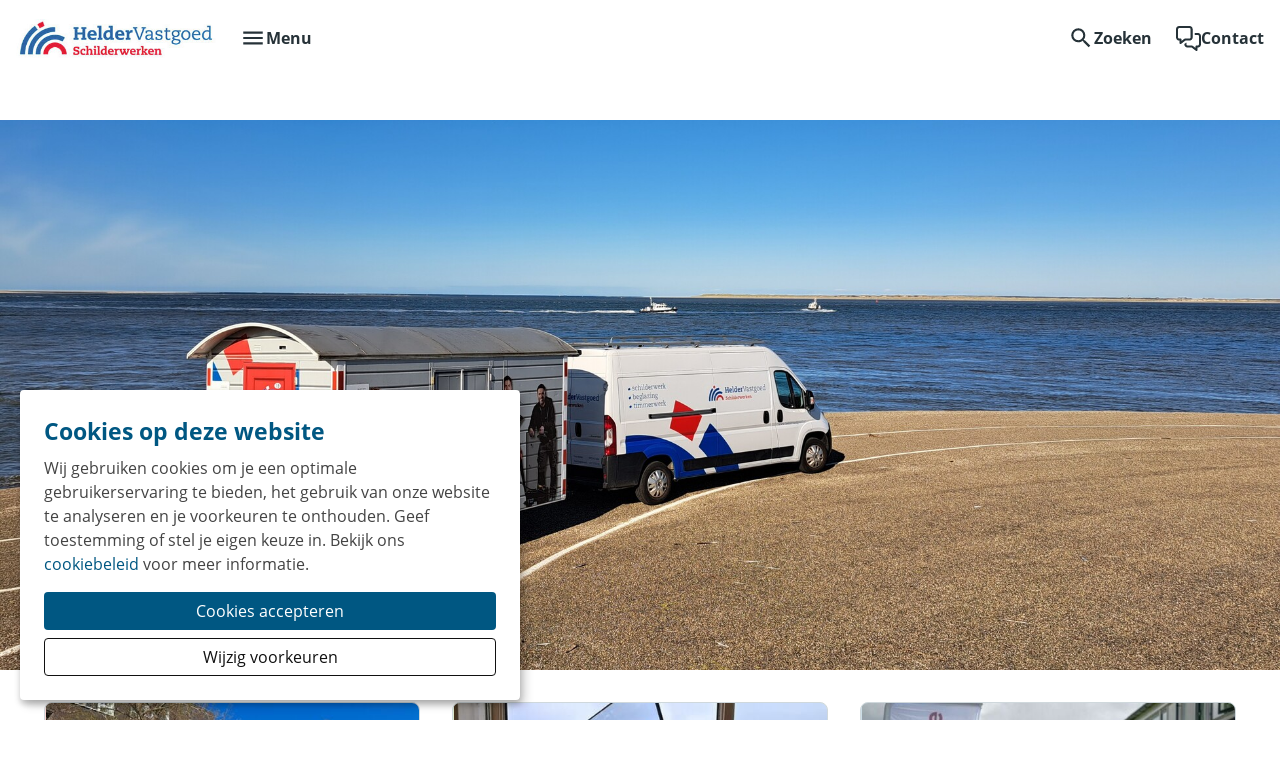

--- FILE ---
content_type: text/html; charset=utf-8
request_url: https://www.heldervastgoedschilderwerken.nl/
body_size: 10054
content:
<!DOCTYPE html>
<html lang="nl" dir="ltr">
<head>

<meta charset="utf-8">
<!-- 
	Ontwikkeld door Zig Websoftware
	bel voor meer informatie: 035-5241040 of ga naar https://www.zig.nl
	===

	This website is powered by TYPO3 - inspiring people to share!
	TYPO3 is a free open source Content Management Framework initially created by Kasper Skaarhoj and licensed under GNU/GPL.
	TYPO3 is copyright 1998-2026 of Kasper Skaarhoj. Extensions are copyright of their respective owners.
	Information and contribution at https://typo3.org/
-->



<title>Heldervastgoed-Schilderwerk - Woningstichting Den Helder</title>
<meta name="generator" content="TYPO3 CMS" />
<meta name="viewport" content="width=device-width, initial-scale=1.0" />
<meta name="twitter:card" content="summary" />
<meta name="theme-color" content="#FFFFFF" />
<meta name="msapplication-tilecolor" content="#FFFFFF" />

<link href="https://zds-cdn.zig365.nl/@zig-design-system-style/16.27.20/zds/style/style.css" rel="stylesheet" >
<link href="https://zds-cdn.zig365.nl/@zig-design-system-style/16.27.20/zds/style/themes/heldervastgoedschilderwerken/fonts.css" rel="stylesheet" >
<link href="https://zds-cdn.zig365.nl/@zig-design-system-style/16.27.20/zds/style/themes/heldervastgoedschilderwerken/tokens.css" rel="stylesheet" >
<link rel="stylesheet" href="/typo3temp/assets/compressed/c5da614ee3c2fce1b1e4a31f0caa92bd-82b4d91dc8ba5ca374db742c24e86a23.css?1769099478" media="all">
<link rel="stylesheet" href="/typo3temp/assets/compressed/merged-c8f43785a7a95230b2082d378da2470d-cbd722e8c95acaf3c219737c67c7012e.css?1769099478" media="all">
<link href="/_assets/ad8927e84ac4d76265df086510629ea1/Vite/styles.css?1768967161" rel="stylesheet" >
<link href="/_assets/ad8927e84ac4d76265df086510629ea1/Vite/Notifications-DvthCITx.css?1768967161" rel="stylesheet" >
<link href="/_assets/ad8927e84ac4d76265df086510629ea1/Vite/UnitFormatService-CbeVc1nf.css?1768967161" rel="stylesheet" >
<link href="/_assets/ad8927e84ac4d76265df086510629ea1/Vite/Search-BWLUo2nJ.css?1768967161" rel="stylesheet" >
<link href="/_assets/ad8927e84ac4d76265df086510629ea1/Vite/SmartAppBanner-Coq0UPC3.css?1768967161" rel="stylesheet" >


<script src="/_assets/93d1f5e96a2bd8334934aa391fa2812d/JavaScript/jQuery/jquery-3.6.4.min.js?1768967107"></script>
<script src="/_assets/f8b2b094201d06dae8db70ae8e88754c/jquery-focuspoint-2015-08-31/js/jquery.focuspoint.min.js?1672251947"></script>
<script src="/_assets/93d1f5e96a2bd8334934aa391fa2812d/JavaScript/AngularManagement/angular.min.js?1768967107"></script>
<script src="/_assets/93d1f5e96a2bd8334934aa391fa2812d/JavaScript/AngularManagement/angular-delayed-bootstrap.js?1768967107"></script>
<script crossorigin="anonymous" src="https://cdn.jsdelivr.net/npm/react@18/umd/react.production.min.js"></script>
<script crossorigin="anonymous" src="https://cdn.jsdelivr.net/npm/react-dom@18/umd/react-dom.production.min.js"></script>
<script type="module" src="https://zds-cdn.zig365.nl/@zig-design-system-ui-components/16.27.20/zds/ui-components/ui-components/ui-components.esm.js"></script>
<script type="module" src="https://zds-cdn.zig365.nl/@zig-design-system-react/16.27.20/lazy/index.js"></script>


<script>
            function googleTranslateElementInit() {
                let elementId;
                if (window.innerWidth < 840) {
                    elementId = 'google_translate_element_mobile';
                } else {
                    elementId = 'google_translate_element_desktop';
                }
                new google.translate.TranslateElement({pageLanguage: 'nl', excludedLanguages: ''}, elementId);
            }
        </script><script>window.MARATHON_APP_ID = '/azure-prd/bu-kcp/wsdh/ksp/schilderwerken/productie';</script><script>window.languageBase = '/';</script>
<link rel="canonical" href="https://www.heldervastgoedschilderwerken.nl/"/>

<link rel="apple-touch-icon" sizes="180x180" href="https://storage-customers.zig365.nl/wsdh-ksp-schilderwerken-web-hupo-portal-p-pub/fileadmin/favicons/apple-touch-icon.png"><link rel="manifest" href="https://storage-customers.zig365.nl/wsdh-ksp-schilderwerken-web-hupo-portal-p-pub/fileadmin/favicons/site.webmanifest"><link rel="icon" type="image/png" sizes="32x32" href="https://storage-customers.zig365.nl/wsdh-ksp-schilderwerken-web-hupo-portal-p-pub/fileadmin/favicons/favicon-32x32.png"><link rel="icon" type="image/png" sizes="16x16" href="https://storage-customers.zig365.nl/wsdh-ksp-schilderwerken-web-hupo-portal-p-pub/fileadmin/favicons/favicon-16x16.png"><link rel="mask-icon" href="https://storage-customers.zig365.nl/wsdh-ksp-schilderwerken-web-hupo-portal-p-pub/fileadmin/favicons/safari-pinned-tab.svg" color="#FFFFFF"><link sizes="48x48" rel="shortcut icon" href="https://storage-customers.zig365.nl/wsdh-ksp-schilderwerken-web-hupo-portal-p-pub/fileadmin/favicons/favicon.ico">
<!-- This site is optimized with the Yoast SEO for TYPO3 plugin - https://yoast.com/typo3-extensions-seo/ -->
<script type="application/ld+json">[{"@context":"https:\/\/www.schema.org","@type":"WebSite","url":"\/","name":"Heldervastgoed-Schilderwerk"},{"@context":"https:\/\/www.schema.org","@type":"BreadcrumbList","itemListElement":[{"@type":"ListItem","position":1,"item":{"@id":"\/","name":"Heldervastgoed-Schilderwerk"}}]}]</script>
<script type="translations">{"tx_zigsitepackage.search.placeholder":{"key":"zig_sitepackage\/Resources\/Private\/Language\/locallang.xlf:tx_zigsitepackage.search.placeholder","value":"Hallo, waar bent u naar op zoek?"},"tx_zigsitepackage.search.showMore":{"key":"zig_sitepackage\/Resources\/Private\/Language\/locallang.xlf:tx_zigsitepackage.search.showMore","value":"Bekijk meer"},"tx_zigsitepackage.search.showLess":{"key":"zig_sitepackage\/Resources\/Private\/Language\/locallang.xlf:tx_zigsitepackage.search.showLess","value":"Bekijk minder"},"tx_zigsitepackage.search.news":{"key":"zig_sitepackage\/Resources\/Private\/Language\/locallang.xlf:tx_zigsitepackage.search.news","value":"Nieuws"},"tx_zigsitepackage.search.arrangeImmediately":{"key":"zig_sitepackage\/Resources\/Private\/Language\/locallang.xlf:tx_zigsitepackage.search.arrangeImmediately","value":"Direct regelen"},"tx_zigsitepackage.search.projects":{"key":"zig_sitepackage\/Resources\/Private\/Language\/locallang.xlf:tx_zigsitepackage.search.projects","value":"Projecten"},"tx_zigsitepackage.search.units":{"key":"zig_sitepackage\/Resources\/Private\/Language\/locallang.xlf:tx_zigsitepackage.search.units","value":"Actueel aanbod"},"tx_zigsitepackage.search.complexes":{"key":"zig_sitepackage\/Resources\/Private\/Language\/locallang.xlf:tx_zigsitepackage.search.complexes","value":"Complexen"},"tx_zigsitepackage.search.faq":{"key":"zig_sitepackage\/Resources\/Private\/Language\/locallang.xlf:tx_zigsitepackage.search.faq","value":"Vraag en antwoord"},"tx_zigsitepackage.search.downloads":{"key":"zig_sitepackage\/Resources\/Private\/Language\/locallang.xlf:tx_zigsitepackage.search.downloads","value":"Documenten"},"tx_zigsitepackage.search.other":{"key":"zig_sitepackage\/Resources\/Private\/Language\/locallang.xlf:tx_zigsitepackage.search.other","value":"Overige resultaten"},"tx_zigsitepackage.search.noResult.title":{"key":"zig_sitepackage\/Resources\/Private\/Language\/locallang.xlf:tx_zigsitepackage.search.noResult.title","value":"Geen resultaten gevonden"},"tx_zigsitepackage.search.noResult.searchTips":{"key":"zig_sitepackage\/Resources\/Private\/Language\/locallang.xlf:tx_zigsitepackage.search.noResult.searchTips","value":"Zoektips"},"tx_zigsitepackage.search.noResult.firstTip":{"key":"zig_sitepackage\/Resources\/Private\/Language\/locallang.xlf:tx_zigsitepackage.search.noResult.firstTip","value":"Zorg ervoor dat alle woorden juist gespeld zijn."},"tx_zigsitepackage.search.noResult.secondTip":{"key":"zig_sitepackage\/Resources\/Private\/Language\/locallang.xlf:tx_zigsitepackage.search.noResult.secondTip","value":"Maak de zoekopdracht algemener."},"tx_zigsitepackage.search.noResult.thirdTip":{"key":"zig_sitepackage\/Resources\/Private\/Language\/locallang.xlf:tx_zigsitepackage.search.noResult.thirdTip","value":"Probeer een andere zoekopdracht."},"tx_zigsitepackage.search.noResult.contact":{"key":"zig_sitepackage\/Resources\/Private\/Language\/locallang.xlf:tx_zigsitepackage.search.noResult.contact","value":"Geen resultaat? Neem dan contact met ons op."},"tx_zigsitepackage.search.readMore":{"key":"zig_sitepackage\/Resources\/Private\/Language\/locallang.xlf:tx_zigsitepackage.search.readMore","value":"Lees verder"},"tx_zigsitepackage.smartAppBanner.view":{"key":"zig_sitepackage\/Resources\/Private\/Language\/locallang.xlf:tx_zigsitepackage.smartAppBanner.view","value":"Bekijk"},"tx_zigsitepackage.smartAppBanner.store.ios":{"key":"zig_sitepackage\/Resources\/Private\/Language\/locallang.xlf:tx_zigsitepackage.smartAppBanner.store.ios","value":"In de App Store"},"tx_zigsitepackage.smartAppBanner.store.android":{"key":"zig_sitepackage\/Resources\/Private\/Language\/locallang.xlf:tx_zigsitepackage.smartAppBanner.store.android","value":"In Google Play"},"tx_zigsitepackage.smartAppBanner.price":{"key":"zig_sitepackage\/Resources\/Private\/Language\/locallang.xlf:tx_zigsitepackage.smartAppBanner.price","value":"Gratis"},"unknownError":{"key":"zig_sitepackage\/Resources\/Private\/Language\/locallang.xlf:unknownError","value":"Er is een onverwachte fout opgetreden"},"alert.warning.title":{"key":"zig_sitepackage\/Resources\/Private\/Language\/locallang.xlf:alert.warning.title","value":"Let op!"}}</script>
</head>
<body class="zds-body pagets__homepage"> 


















    <!-- Google tag (gtag.js) -->
    <script async="" src="https://www.googletagmanager.com/gtag/js?id=G-BYWT2M65CF" data-type="text/javascript" data-name="analytical-cookies-" type="text/plain"></script>
    <script data-type="text/javascript" data-name="analytical-cookies-" type="text/plain">
        window.dataLayer = window.dataLayer || [];
        function gtag(){dataLayer.push(arguments);}
        gtag('js', new Date());
        gtag('config', 'G-BYWT2M65CF');
    </script>












        
    


<zds-config locale="nl"></zds-config>
<script>
    const config = document.querySelector('zds-config');
    customElements.whenDefined('zds-config').then(() => {
        config.setTranslationOverrides({
            validation: {
                patternMismatch: 'Dit veld bevat ongeldige tekens',
                rangeOverflow: 'De opgegeven waarde is te hoog',
                rangeUnderflow: 'De opgegeven waarde is te laag',
                stepMismatch: 'De opgegeven waarde valt niet binnen de mogelijke stappen',
                tooLong: 'De opgegeven waarde is te lang',
                tooShort: 'De opgegeven waarde is te kort',
                typeMismatch: 'De opgegeven waarde is incorrect',
                valueMissing: 'Dit veld is verplicht'
            },
            zdsUpload: {
                selectAFile: 'Selecteer een bestand',
                dropAFileHere: 'Sleep een bestand naar dit vak',
                or: 'of',
                filesSelected: 'bestanden geselecteerd',
                fileSelected: 'bestand geselecteerd'
            }
        });
    });
</script>


    <main>
        

<header>
    


    
    
    <div data-react-component="Notifications" data-page={&quot;fullWidth&quot;:0}></div>

    

<nav id="main-menu" prevent-search-popout>
    

    <zds-navigation
        id="main-navigation"
        skip-to-content-id="main-content"
        skip-to-content-text="Direct naar hoofdinhoud"
        
    >
        


    
        
            
                
                <zds-link slot="super-navigation" link="">Werken bij HVSW</zds-link>
            
        

        

        
            <div slot="super-navigation">
                <zds-link position="start" id="high-contrast">Hoog contrast<zds-icon library="fa-solid" name="circle-half-stroke" size="4" slot="icon" /></zds-link>
                <zds-popout target="#high-contrast" trigger="click" position="start" strategy="fixed" style="--zds-popout-inset: 1rem;">
                    <div class="zds-flex-col zds-gap-3">
                        <zds-switch class="high-contrast">
                            Hoog contrast
                        </zds-switch>

                        
                    </div>
                </zds-popout>
            </div>
        

        

        
            <div slot="super-navigation">
                <div class="zds-flex-row zds-gap-3">
                    <img src="/_assets/ad8927e84ac4d76265df086510629ea1/Images/Google_Translate_logo.svg" width="16" height="16" alt="" />
                    <div id="google_translate_element_desktop"></div>
                </div>
            </div>
        
    



        <zds-navigation-logo class="zds-flex-1 md:zds-flex-none" width="200" src="https://storage-customers.zig365.nl/wsdh-ksp-schilderwerken-web-hupo-portal-p-pub/fileadmin/logo/logo-header-schilderwerken.png" link="/" alt="Helder Vastgoed Schilderwerk" slot="logo"  mobile-width="" overlap-behaviour="full"  position="default"></zds-navigation-logo>

        
            


        
        
    


    
            <zds-navigation-link
                slot="link"
                class="zds-hidden xl:zds-block "
                link="/projecten-in-beeld"
            >
                Projecten
            </zds-navigation-link>
        

    
            <zds-navigation-link
                slot="link"
                class="zds-hidden xl:zds-block "
                link="/specialismen"
            >
                Specialismen
            </zds-navigation-link>
        

    
            <zds-navigation-link
                slot="link"
                class="zds-hidden xl:zds-block "
                link="/duurzaamheid"
            >
                Duurzaamheid
            </zds-navigation-link>
        

    
            <zds-navigation-link
                slot="link"
                class="zds-hidden xl:zds-block "
                link="/rgs-1"
            >
                RGS
            </zds-navigation-link>
        

    
            <zds-navigation-body aria-hidden="true" slot="link" class="zds-hidden xl:zds-block " identifier="body_4">
                <zds-navigation-link
                    slot="navigation-link"
                >
                    Werken bij HVSW
                    <zds-icon name="expand_more" size="5" slot="icon-end"></zds-icon>
                </zds-navigation-link>

                
                
                <div class="zds-row">
                    
                        <div class="zds-col-12 sm:zds-col-6 lg:zds-col-4 zds-margin-bottom-6">
                            <zds-navigation-panel-link >
                            
                                <zds-icon slot="icon" sizing-type="square" library="fa-solid" name="books"></zds-icon>
                            
                            Werken bij HVS, HVO en HVA
                            </zds-navigation-panel-link>
                            
                                
                                    <zds-navigation-panel-link link="/organisatie/het-ambacht-leren/vacatures" level="2">Vacatures bij Helder Vastgoed</zds-navigation-panel-link>
                                
                                    <zds-navigation-panel-link link="/organisatie/het-ambacht-leren/word-glaszetter-bij-hvsw" level="2">Word glaszetter bij HVSW</zds-navigation-panel-link>
                                
                                    <zds-navigation-panel-link link="/organisatie/het-ambacht-leren/leerwerktraject" level="2">Leerwerktraject</zds-navigation-panel-link>
                                
                                    <zds-navigation-panel-link link="/organisatie/het-ambacht-leren/espeq" level="2">Espeq</zds-navigation-panel-link>
                                
                            
                        </div>
                    
                </div>
            </zds-navigation-body>
        

    
            <zds-navigation-body aria-hidden="true" slot="link" class="zds-hidden xl:zds-block zds-margin-right-auto" identifier="body_5">
                <zds-navigation-link
                    slot="navigation-link"
                >
                    Over ons
                    <zds-icon name="expand_more" size="5" slot="icon-end"></zds-icon>
                </zds-navigation-link>

                
                
                <div class="zds-row">
                    
                        <div class="zds-col-12 sm:zds-col-6 lg:zds-col-4 zds-margin-bottom-6">
                            <zds-navigation-panel-link >
                            
                                <zds-icon slot="icon" sizing-type="square" library="fa-solid" name="user-helmet-safety"></zds-icon>
                            
                            Diensten
                            </zds-navigation-panel-link>
                            
                                
                                    <zds-navigation-panel-link link="/organisatie/diensten/even-voorstellen" level="2">Even voorstellen</zds-navigation-panel-link>
                                
                                    <zds-navigation-panel-link link="/organisatie/diensten/onze-diensten" level="2">Onze diensten</zds-navigation-panel-link>
                                
                                    <zds-navigation-panel-link link="/organisatie/diensten/investeren-in-kwaliteit" level="2">Investeren in kwaliteit</zds-navigation-panel-link>
                                
                                    <zds-navigation-panel-link link="/organisatie/diensten/belastingdienst-kvk-g-rekening-alg-voorwaarden" level="2">Belastingdienst, KvK, G-rekening, alg. voorwaarden</zds-navigation-panel-link>
                                
                            
                        </div>
                    
                        <div class="zds-col-12 sm:zds-col-6 lg:zds-col-4 zds-margin-bottom-6">
                            <zds-navigation-panel-link >
                            
                                <zds-icon slot="icon" sizing-type="square" library="fa-solid" name="newspaper"></zds-icon>
                            
                            Actueel
                            </zds-navigation-panel-link>
                            
                                
                                    <zds-navigation-panel-link link="/organisatie/actueel/nieuws" level="2">Nieuws</zds-navigation-panel-link>
                                
                            
                        </div>
                    
                        <div class="zds-col-12 sm:zds-col-6 lg:zds-col-4 zds-margin-bottom-6">
                            <zds-navigation-panel-link >
                            
                                <zds-icon slot="icon" sizing-type="square" library="fa-solid" name="download"></zds-icon>
                            
                            Publicaties
                            </zds-navigation-panel-link>
                            
                                
                                    <zds-navigation-panel-link link="/organisatie/publicaties/downloads" level="2">Downloads</zds-navigation-panel-link>
                                
                            
                        </div>
                    
                        <div class="zds-col-12 sm:zds-col-6 lg:zds-col-4 zds-margin-bottom-6">
                            <zds-navigation-panel-link >
                            
                                <zds-icon slot="icon" sizing-type="square" library="fa-solid" name="phone-flip"></zds-icon>
                            
                            Contact
                            </zds-navigation-panel-link>
                            
                                
                                    <zds-navigation-panel-link link="/organisatie/contact/contactgegevens" level="2">Contactgegevens</zds-navigation-panel-link>
                                
                                    <zds-navigation-panel-link link="/organisatie/contact/contactpersonen" level="2">Contactpersonen</zds-navigation-panel-link>
                                
                            
                        </div>
                    
                </div>
            </zds-navigation-body>
        




        
        // Always render the hamburger menu for phone users
        
<zds-navigation-body aria-hidden="true" slot="link" class="zds-flex-none md:zds-flex-1 xl:zds-hidden" identifier="main-body">
    <zds-navigation-link slot="navigation-link">
        <zds-icon name="menu" slot="icon-start"></zds-icon>
        <span class="zds-hidden md:zds-block">Menu</span>
    </zds-navigation-link>

    

    
            <zds-navigation-body-link
                data-zds-navigation-body-animate
                link="/projecten-in-beeld"
            >
                
                Projecten
            </zds-navigation-body-link>
        

    
            <zds-navigation-body-link
                data-zds-navigation-body-animate
                link="/specialismen"
            >
                
                Specialismen
            </zds-navigation-body-link>
        

    
            <zds-navigation-body-link
                data-zds-navigation-body-animate
                link="/duurzaamheid"
            >
                
                Duurzaamheid
            </zds-navigation-body-link>
        

    
            <zds-navigation-body-link
                data-zds-navigation-body-animate
                link="/rgs-1"
            >
                
                RGS
            </zds-navigation-body-link>
        

    
            <zds-navigation-panel header="Werken bij HVSW" identifier="1000008">
                <zds-navigation-body-link
                    data-zds-navigation-body-animate
                    
                    slot="body-link"
                >
                    
                    Werken bij HVSW
                </zds-navigation-body-link>

                
                
                <div class="zds-row">
                    
                        <div class="zds-col-12 sm:zds-col-6 lg:zds-col-4 zds-margin-bottom-6">
                            <zds-navigation-panel-link data-zds-navigation-panel-animate >
                            
                                <zds-icon slot="icon" size="inherit" sizing-type="square" library="fa-solid" name="books"></zds-icon>
                            
                            Werken bij HVS, HVO en HVA
                            </zds-navigation-panel-link>
                            
                                
                                    <zds-navigation-panel-link data-zds-navigation-panel-animate link="/organisatie/het-ambacht-leren/vacatures" level="2">Vacatures bij Helder Vastgoed</zds-navigation-panel-link>
                                
                                    <zds-navigation-panel-link data-zds-navigation-panel-animate link="/organisatie/het-ambacht-leren/word-glaszetter-bij-hvsw" level="2">Word glaszetter bij HVSW</zds-navigation-panel-link>
                                
                                    <zds-navigation-panel-link data-zds-navigation-panel-animate link="/organisatie/het-ambacht-leren/leerwerktraject" level="2">Leerwerktraject</zds-navigation-panel-link>
                                
                                    <zds-navigation-panel-link data-zds-navigation-panel-animate link="/organisatie/het-ambacht-leren/espeq" level="2">Espeq</zds-navigation-panel-link>
                                
                            
                        </div>
                    
                </div>
            </zds-navigation-panel>
        

    
            <zds-navigation-panel header="Over ons" identifier="1555">
                <zds-navigation-body-link
                    data-zds-navigation-body-animate
                    
                    slot="body-link"
                >
                    
                    Over ons
                </zds-navigation-body-link>

                
                
                <div class="zds-row">
                    
                        <div class="zds-col-12 sm:zds-col-6 lg:zds-col-4 zds-margin-bottom-6">
                            <zds-navigation-panel-link data-zds-navigation-panel-animate >
                            
                                <zds-icon slot="icon" size="inherit" sizing-type="square" library="fa-solid" name="user-helmet-safety"></zds-icon>
                            
                            Diensten
                            </zds-navigation-panel-link>
                            
                                
                                    <zds-navigation-panel-link data-zds-navigation-panel-animate link="/organisatie/diensten/even-voorstellen" level="2">Even voorstellen</zds-navigation-panel-link>
                                
                                    <zds-navigation-panel-link data-zds-navigation-panel-animate link="/organisatie/diensten/onze-diensten" level="2">Onze diensten</zds-navigation-panel-link>
                                
                                    <zds-navigation-panel-link data-zds-navigation-panel-animate link="/organisatie/diensten/investeren-in-kwaliteit" level="2">Investeren in kwaliteit</zds-navigation-panel-link>
                                
                                    <zds-navigation-panel-link data-zds-navigation-panel-animate link="/organisatie/diensten/belastingdienst-kvk-g-rekening-alg-voorwaarden" level="2">Belastingdienst, KvK, G-rekening, alg. voorwaarden</zds-navigation-panel-link>
                                
                            
                        </div>
                    
                        <div class="zds-col-12 sm:zds-col-6 lg:zds-col-4 zds-margin-bottom-6">
                            <zds-navigation-panel-link data-zds-navigation-panel-animate >
                            
                                <zds-icon slot="icon" size="inherit" sizing-type="square" library="fa-solid" name="newspaper"></zds-icon>
                            
                            Actueel
                            </zds-navigation-panel-link>
                            
                                
                                    <zds-navigation-panel-link data-zds-navigation-panel-animate link="/organisatie/actueel/nieuws" level="2">Nieuws</zds-navigation-panel-link>
                                
                            
                        </div>
                    
                        <div class="zds-col-12 sm:zds-col-6 lg:zds-col-4 zds-margin-bottom-6">
                            <zds-navigation-panel-link data-zds-navigation-panel-animate >
                            
                                <zds-icon slot="icon" size="inherit" sizing-type="square" library="fa-solid" name="download"></zds-icon>
                            
                            Publicaties
                            </zds-navigation-panel-link>
                            
                                
                                    <zds-navigation-panel-link data-zds-navigation-panel-animate link="/organisatie/publicaties/downloads" level="2">Downloads</zds-navigation-panel-link>
                                
                            
                        </div>
                    
                        <div class="zds-col-12 sm:zds-col-6 lg:zds-col-4 zds-margin-bottom-6">
                            <zds-navigation-panel-link data-zds-navigation-panel-animate >
                            
                                <zds-icon slot="icon" size="inherit" sizing-type="square" library="fa-solid" name="phone-flip"></zds-icon>
                            
                            Contact
                            </zds-navigation-panel-link>
                            
                                
                                    <zds-navigation-panel-link data-zds-navigation-panel-animate link="/organisatie/contact/contactgegevens" level="2">Contactgegevens</zds-navigation-panel-link>
                                
                                    <zds-navigation-panel-link data-zds-navigation-panel-animate link="/organisatie/contact/contactpersonen" level="2">Contactpersonen</zds-navigation-panel-link>
                                
                            
                        </div>
                    
                </div>
            </zds-navigation-panel>
        



    


    <div class="zds-flex-col md:zds-hidden zds-gap-y-3 zds-margin-top-6">
        
            
            <zds-link link="">Werken bij HVSW</zds-link>
        

        
            <div slot="super-navigation">
                <div class="zds-flex-col zds-items-start">
                    <div class="zds-flex-row zds-gap-3">
                        <img src="/_assets/ad8927e84ac4d76265df086510629ea1/Images/Google_Translate_logo.svg" width="16" height="16" alt="" />
                        <div id="google_translate_element_mobile"></div>
                    </div>
                    <div class="zds-margin-top-2 zds-body-sm"><b>Let op:</b> Het gebruik van Google Translate kan invloed hebben op de werking en weergave van de website, waardoor misschien niet alles werkt zoals verwacht.</div>
                </div>
            </div>
        

        

        
            <div slot="super-navigation">
                <div class="zds-flex-col zds-items-start">
                    <zds-switch class="high-contrast">
                        Hoog contrast
                    </zds-switch>

                    
                </div>
            </div>
        
    </div>



    
</zds-navigation-body>


        
            <zds-navigation-body aria-hidden="true" slot="link" identifier="search-body">
                <zds-navigation-link slot="navigation-link" id="search-link">
                    
                    
                            <zds-icon name="search" slot="icon-start"></zds-icon>
                        
                    <span class="zds-hidden md:zds-block">Zoeken</span>
                </zds-navigation-link>

                


        
                
            
    


        <div class="content frame-default frame-type-list frame-list-type-zigsearch_searchandresult frame-layout-0 frame-space-before-default
        frame-space-after-default  "
        
        >
            <div class="zds-container">
                <div class="zds-row">
                    <div class="zds-col">
                        

                                <div id="c2490" class="frame">
                                    
                                    
                                        



                                    
                                    
                                        
    


                                    
                                    

    
        
    

    
    
        
        <div data-react-component="Search"
             data-view-type="searchandresult"
             data-token=""
             data-page='{"language":0,"languageCode":"nl","languagePath":"\/","basePath":"https:\/\/www.heldervastgoedschilderwerken.nl\/","fullWidth":false,"marathonAppId":"\/azure-prd\/bu-kcp\/wsdh\/ksp\/schilderwerken\/productie","noTitle":true}'
             data-asset-paths='{&quot;sitepackage&quot;:&quot;\/_assets\/ad8927e84ac4d76265df086510629ea1\/&quot;}'
             ng-non-bindable
        >
        </div>
    


    


                                    
                                        



                                    
                                    
                                        



                                    
                                </div>

                            
                    </div>
                </div>
            </div>
        </div>
    




                <div id="search--extra-content">
                    
                </div>
            </zds-navigation-body>
        

        
            
                <zds-navigation-link slot="link" link="/organisatie/contact/contactgegevens">
                    
                        <zds-icon slot="icon-start" class="fa-icon" sizing-type="square" library="fa-regular" name="messages"></zds-icon>
                    
                    <span class="zds-hidden md:zds-block">Contact</span>
                </zds-navigation-link>
            
        

        
    </zds-navigation>

    
    
        <zds-modal id="google-translate-disclaimer">
            <zds-button preset="muted" slot="header-end" variant="text" zds-modal-action="dismiss">
                <zds-icon aria-label="close" name="close"></zds-icon>
            </zds-button>
            <span slot="header">Let op</span>
            <div slot="body" class="zds-flex-col zds-gap-3">
                <p>Het gebruik van Google Translate kan invloed hebben op de werking en weergave van de website, waardoor misschien niet alles werkt zoals verwacht.</p>
            </div>
        </zds-modal>
    
</nav>


    
    
    <div data-react-component="SmartAppBanner"></div>
</header>

        

        
    

        
    


        
    





<div class="read-speaker-content">
    
    <div id="main-content">
        <header class="">
    
        <div class="hero-homepage hero-homepage-variant1">
            <div class="hero-homepage-variant1__image-wrapper">
                <div class="focuspoint" data-image-imageSrc="https://storage-customers.zig365.nl/wsdh-ksp-schilderwerken-web-hupo-portal-p-pub/_processed_/a/0/csm_Keet%20op%20dijk%202023_10e01ce4b6.jpg" data-focus-x="0" data-focus-y="0" data-image-w="1955" data-image-h="1100"><img fetchpriority="high" src="https://storage-customers.zig365.nl/wsdh-ksp-schilderwerken-web-hupo-portal-p-pub/_processed_/a/0/csm_Keet%20op%20dijk%202023_10e01ce4b6.jpg" width="1955" height="1100" alt="" /></div>
            </div>
            
            <div class="zds-container zds-relative">
                <div class="zds-row">
                    <div class="zds-col-10 lg:zds-col-6 hero-homepage-variant1__content zds-flex zds-items-center zds-padding-y-8 md:zds-padding-bottom-16">
                        <div>
                            
                            
                            
                            
                        </div>
                    </div>
                </div>
            </div>
        </div>
    
    
    
</header>


        
                
            
    


        <div class="content frame-default frame-type-dce_card frame-list-type- frame-layout-0 frame-space-before-default
        frame-space-after-default  "
        
        >
            <div class="zds-container">
                <div class="zds-row">
                    <div class="zds-col">
                        

                                <div id="c2565" class="frame">
                                    
                                    
                                        



                                    
                                    
                                        
    


                                    
                                    

    
    <div class="card-dce zds-row zds-row-gap-y">
    
        
            
                
            
        
        <div class="sm:zds-col-6 md:zds-col-4 zds-flex">
            <zds-card
                
                link=/projecten-in-beeld
                link-area="media"
                link-target="_blank"
                class="zds-flex-1"
                color=secondary-subtle
            >
                
                    <img slot="media" loading="lazy" src="/fileadmin/_processed_/2/7/csm_7d98c8dc28f04f2c75a9aab8ea8fa2a59af1db8b-fp-16-9-0-0_8a09f79095.jpg" alt="" />
                
                
                    <div slot="header">Wij voeren uit</div>
                
                <div slot="body">
                    
                    <div class="zds-flex-col">
                        
                            
                            <zds-link class="card-dce__link " icon-position="start" loud link=/projecten-in-beeld
                                           ><zds-icon slot="icon" class="card-dce__icon" sizing-type="square" library="fa-solid" name="paint-roller"></zds-icon>
                                    
                                Projecten in de kop van Noord-Holland in beeld
                                </zds-link>
                        
                    </div>
                </div>
            </zds-card>
        </div>
        
    
        
            
                
            
        
        <div class="sm:zds-col-6 md:zds-col-4 zds-flex">
            <zds-card
                
                link=/duurzaamheid
                link-area="media"
                link-target="_blank"
                class="zds-flex-1"
                color=accent-01-subtle
            >
                
                    <img slot="media" loading="lazy" src="/fileadmin/_processed_/5/b/csm_6f028be614e84cb250f7388d6b435438805e55f3-fp-16-9-0-0_8ce419b132.jpg" alt="" />
                
                
                    <div slot="header">Wij verduurzamen</div>
                
                <div slot="body">
                    
                    <div class="zds-flex-col">
                        
                            
                            <zds-link class="card-dce__link " icon-position="start" loud link=/duurzaamheid
                                           ><zds-icon slot="icon" class="card-dce__icon" sizing-type="square" library="fa-brands" name="envira"></zds-icon>
                                    
                                Isolerende beglazing, dakisolatie, recyclen van glas, biobased verf
                                </zds-link>
                        
                    </div>
                </div>
            </zds-card>
        </div>
        
    
        
            
                
            
        
        <div class="sm:zds-col-6 md:zds-col-4 zds-flex">
            <zds-card
                
                link=/rgs-1
                link-area="media"
                link-target="_blank"
                class="zds-flex-1"
                color=primary-subtle
            >
                
                    <img slot="media" loading="lazy" src="/fileadmin/_processed_/4/d/csm_79b1da1d7e508838c3aba8a2cc92c2938d59bf76-fp-16-9-0-0_d6a5966b6e.jpg" alt="" />
                
                
                    <div slot="header">Wij werken samen</div>
                
                <div slot="body">
                    
                    <div class="zds-flex-col">
                        
                            
                            <zds-link class="card-dce__link " icon-position="start" loud link=/rgs-1
                                           ><zds-icon slot="icon" class="card-dce__icon" sizing-type="square" library="fa-regular" name="handshake"></zds-icon>
                                    
                                RGS: Resultaatgericht Samenwerken
                                </zds-link>
                        
                    </div>
                </div>
            </zds-card>
        </div>
        
    
</div>


                                    
                                        



                                    
                                    
                                        



                                    
                                </div>

                            
                    </div>
                </div>
            </div>
        </div>
    






        
                
            
    


        <div class="content frame-default frame-type-news_newsliststicky frame-list-type- frame-layout-0 frame-space-before-large
        frame-space-after-large  "
        
        >
            <div class="zds-container">
                <div class="zds-row">
                    <div class="zds-col">
                        

                                <div id="c2482" class="frame">
                                    
                                    
                                        



                                    
                                    
                                        
    
        <div class="zds-row">
            <div class="default-content">
                <header class="zds-margin-bottom-4">
                    


    <h2 class="zds-headline-xl">
        Nieuws van HV Schilderwerken:
    </h2>


                    
    


                    



                </header>
            </div>
        </div>
    


                                    
                                    

    
    



<div class="news">
	
    

    <div class="news-list zds-row zds-row-gap-y">
        
                    


    





<div class="news-list sm:zds-col-6 md:zds-col-4 zds-flex">
    <zds-card horizontal="xs-down" class="zds-flex-1"
              link="/organisatie/actueel/nieuws/nieuwsbericht/leerlingploeg-aan-de-slag-bij-school-7">
        
            
            
                
            
            
                
                
                        
                    
            

            
                    <img slot="media" loading="lazy" width="430" height="242" class="news-list__image" src="/fileadmin/_processed_/b/b/csm_465c822b5f93e7b198c3f9c6ea84c747ce4e5257-fp-3-2-0-0_deb517ae7e.jpg
                        " alt="" />
                
        
        <div class="zds-caption sm:subheadline-sm" slot="preheader"> 5 november 2025</div>
        <div slot="header">
            <h3 class="news-list__title zds-headline-xs sm:zds-headline-sm zds-margin-0">
                Leerlingploeg aan de slag bij School 7 
            </h3>
            
        </div>
    </zds-card>
</div>




    





<div class="news-list sm:zds-col-6 md:zds-col-4 zds-flex">
    <zds-card horizontal="xs-down" class="zds-flex-1"
              link="/organisatie/actueel/nieuws/nieuwsbericht/helder-vastgoed-trots-op-renovatie-complex-het-heiligharn">
        
            
            
                
            
            
                
                
                        
                    
            

            
                    <img slot="media" loading="lazy" width="430" height="242" class="news-list__image" src="/fileadmin/_processed_/1/0/csm_fc7cee145847b0811845be5f7e349041f74f5ee2-fp-3-2-0-0_9112ee0249.jpg
                        " alt="" />
                
        
        <div class="zds-caption sm:subheadline-sm" slot="preheader">25 augustus 2025</div>
        <div slot="header">
            <h3 class="news-list__title zds-headline-xs sm:zds-headline-sm zds-margin-0">
                Helder Vastgoed trots op renovatie complex het Heiligharn
            </h3>
            
        </div>
    </zds-card>
</div>




    





<div class="news-list sm:zds-col-6 md:zds-col-4 zds-flex">
    <zds-card horizontal="xs-down" class="zds-flex-1"
              link="/organisatie/actueel/nieuws/nieuwsbericht/renovatie-complex-51-schoenerstraat">
        
            
            
                
            
            
                
                
                        
                    
            

            
                    <img slot="media" loading="lazy" width="430" height="242" class="news-list__image" src="/fileadmin/_processed_/9/6/csm_1190de2f0aca3653d51fd1b9b7afbbe6ca877a67-fp-3-2-0-0_d2eb0fffdb.jpg
                        " alt="" />
                
        
        <div class="zds-caption sm:subheadline-sm" slot="preheader"> 5 maart 2025</div>
        <div slot="header">
            <h3 class="news-list__title zds-headline-xs sm:zds-headline-sm zds-margin-0">
                Renovatie complex 51 Schoenerstraat 
            </h3>
            
        </div>
    </zds-card>
</div>






    





                
    </div>
    
        <div class="zds-justify-content-center zds-flex zds-margin-top-6 md:zds-margin-top-8">
            <zds-button link="/organisatie/actueel/nieuws">
                Bekijk nieuwsoverzicht
            </zds-button>
        </div>
    


</div>



                                    
                                        



                                    
                                    
                                        



                                    
                                </div>

                            
                    </div>
                </div>
            </div>
        </div>
    




    </div>

</div>



    </main>
    
<footer id="footer" class="no-indentation">
    <!-- Column=0 is makes sure it only renders colPos 0 content -->
    <div
    class="content frame-default frame-type-container-3cols frame-list-type- frame-layout-0 frame-space-before-default
    frame-space-after-default zds-bg-support-06 zds-color-support-06-foreground zds-color-support-06-foreground-headline "
    
>

    

<div class="zds-container">
        <div class="zds-row">
            <div class="md:zds-col-4">
                

            </div>
            <div class="md:zds-col-4">
                
    <div class="content-element ">
        


        
                
            
    


        <div class="content frame-default frame-type-dce_social-icons frame-list-type- frame-layout-0 frame-space-before-default
        frame-space-after-default  "
        
        >
            <div class="zds-container">
                <div class="zds-row">
                    <div class="zds-col">
                        

                                <div id="c2548" class="frame">
                                    
                                    
                                        



                                    
                                    
                                        
    


                                    
                                    

    
    <div class="zds-row">
    <div class="social-networks sm:zds-offset-1 zds-flex-col 
    md:zds-items-start
">
        
            <div class="social-networks__header zds-headline-xs zds-margin-bottom-4">Volg ons op social media</div>
        
        <ul class="zds-padding-0 zds-margin-y-3">
            



            

    <li class="social-networks__item zds-inline-block zds-color-accent-01 zds-margin-right-4">
        <a class="social-networks__link zds-block" href="https://www.youtube.com/@HVSchilderwerken" target="_blank">
            <i class="social-networks__icon fab fa-youtube" title="Youtube" aria-label="Youtube"></i>
        </a>
    </li>



            

    <li class="social-networks__item zds-inline-block zds-color-accent-01 zds-margin-right-4">
        <a class="social-networks__link zds-block" href="https://www.linkedin.com/company/helder-vastgoed-schilderwerken.nl" target="_blank">
            <i class="social-networks__icon fab fa-linkedin" title="LinkedIn" aria-label="LinkedIn"></i>
        </a>
    </li>



            

    <li class="social-networks__item zds-inline-block zds-color-accent-01 zds-margin-right-4">
        <a class="social-networks__link zds-block" href="https://www.facebook.com/heldervastgoedschilderwerken" target="_blank">
            <i class="social-networks__icon fab fa-facebook" title="Facebook" aria-label="Facebook"></i>
        </a>
    </li>



            



            



            



            


        </ul>
    </div>
</div>


                                    
                                        



                                    
                                    
                                        



                                    
                                </div>

                            
                    </div>
                </div>
            </div>
        </div>
    




    </div>


            </div>
            <div class="md:zds-col-4">
                

            </div>
        </div>
    </div>



</div>

<div
    class="content frame-default frame-type-container-2cols frame-list-type- frame-layout-0 frame-space-before-none
    frame-space-after-none zds-bg-accent-02 zds-color-accent-02-foreground zds-color-accent-02-foreground-headline "
    
>

    

<div class="zds-container">
        <div class="zds-row">
            <div class="md:zds-col-6">
                

            </div>
            <div class="md:zds-col-6">
                
    <div class="content-element ">
        


        
                
            
    


        <div class="content frame-default frame-type-dce_footer-links frame-list-type- frame-layout-0 frame-space-before-small
        frame-space-after-small  "
        
        >
            <div class="zds-container">
                <div class="zds-row">
                    <div class="zds-col">
                        

                                <div id="c2487" class="frame">
                                    
                                    
                                        



                                    
                                    
                                        
    


                                    
                                    

    
    <div class="zds-flex 
    zds-justify-content-end
 
    zds-flex-col sm:zds-flex-row
">
        
                





    



    
            <span class="sm:zds-margin-left-6">
                ©  2023 Helder Vastgoed Schilderwerk
            </span>
        

    
            
                    
                            <zds-link class="sm:zds-margin-left-6" link=http://zig.nl link-target="_self">
                                Zig Websoftware
                            </zds-link>
                        
                
        


            
    </div>


                                    
                                        



                                    
                                    
                                        



                                    
                                </div>

                            
                    </div>
                </div>
            </div>
        </div>
    




    </div>


            </div>
        </div>
    </div>



</div>

</footer>











<div class="zds-row">
    <div class="default-content">
        
    </div>
</div>
<script src="https://translate.google.com/translate_a/element.js?cb=googleTranslateElementInit"></script>
<script src="/typo3temp/assets/compressed/merged-a6b88f8640a96926f2545bff5307960b.js?1769099478"></script>
<script src="https://sdk.hexia.io/js/hexia.js?api_key=DEPRECATED"></script>
<script src="/typo3temp/assets/compressed/merged-483d116b3774a2fce6b3d70d3e85a1a1.js?1769099478"></script>
<script src="/_assets/948410ace0dfa9ad00627133d9ca8a23/JavaScript/Powermail/Form.min.js?1729254652" defer="defer"></script>
<script type="module" src="/_assets/ad8927e84ac4d76265df086510629ea1/Vite/vanilla.js?1768967161"></script>
<script type="module" src="/_assets/ad8927e84ac4d76265df086510629ea1/Vite/Notifications.js?1768967161"></script>
<script type="module" src="/_assets/ad8927e84ac4d76265df086510629ea1/Vite/Search.js?1768967161"></script>
<script type="module" src="/_assets/ad8927e84ac4d76265df086510629ea1/Vite/SmartAppBanner.js?1768967161"></script>
<script>
/*<![CDATA[*/
/*newsListPagination*/

    const pathParts = window.location.pathname.replace(/\/$/, "").replace(/^\/+/g, '').split('/');
    const lastPath = pathParts[pathParts.length - 1];
    const isPagePath = /^p[0-9]+$/.test(lastPath);
    const newsListElement = document.querySelector(".news-list");

    document.addEventListener('zdsPageChange', function(event) {
        newsListElement.scrollIntoView({behavior: "smooth"});

        if (isPagePath) {
            pathParts.pop();
        }
        pathParts.push('p' + event.detail.page);
        window.location.href = window.location.protocol + "//" + window.location.host + "/" + pathParts.join('/') + window.location.search  + window.location.hash
    })

    document.addEventListener("DOMContentLoaded", function(event) {
        if (isPagePath) {
            newsListElement.scrollIntoView();
        }
    });


/*TS_inlineFooter*/
        $('.focuspoint').each(function() {
            var container = $(this);
            var img = container.find('img');

            if (img[0].complete) {
                container.focusPoint();
            } else {
                img.on('load', function() {
                    container.focusPoint();
                });
            }
        });

/*]]>*/
</script>
<script>if (typeof Node === 'function' && Node.prototype) {
    const originalRemoveChild = Node.prototype.removeChild;
    Node.prototype.removeChild = function(child) {
        if (child.parentNode !== this) {
            if (console) {
                console.error('Cannot remove a child from a different parent', child, this);
            }
            return child;
        }
        return originalRemoveChild.apply(this, arguments);
    }

    const originalInsertBefore = Node.prototype.insertBefore;
    Node.prototype.insertBefore = function(newNode, referenceNode) {
        if (referenceNode && referenceNode.parentNode !== this) {
            if (console) {
                console.error('Cannot insert before a reference node from a different parent', referenceNode, this);
            }
            return newNode;
        }
        return originalInsertBefore.apply(this, arguments);
    }
}</script>
<script type="text/javascript">var klaroConfig = {"disablePoweredBy":true,"hideToggleAll":true,"acceptAll":true,"additionalClass":"zds-body","cookieDomain":"","cookieExpiresAfterDays":"365","default":false,"elementID":"klaro","groupByPurpose":false,"hideDeclineAll":true,"hideLearnMore":false,"htmlTexts":true,"lang":"en","mustConsent":false,"poweredBy":"","privacyPolicy":"\/","storageMethod":"cookie","storageName":"klaro","stylePrefix":"klaro we_cookie_consent","testing":false,"consentMode":false,"translations":{"en":{"consentModal":{"title":"\n                    \u003Cdiv class=\"zds-headline-md zds-margin-bottom-2\"\u003ECookievoorkeuren wijzigen\u003C\/div\u003E","description":"Je kunt hieronder je voorkeuren voor het gebruik van cookies opgeven."},"privacyPolicy":{"text":"Gedetailleerde informatie, en hoe je jouw toestemming op elk moment kunt intrekken, vind je in\n                    ons {privacyPolicy}.\n                ","name":"cookiebeleid"},"consentNotice":{"description":"\n                    \u003Cdiv class=\"zds-headline-md zds-color-primary zds-margin-bottom-2\"\u003ECookies op deze website\u003C\/div\u003EWij gebruiken cookies om je een optimale gebruikerservaring te bieden, het gebruik van onze website te analyseren en je voorkeuren te onthouden. Geef toestemming of stel je eigen keuze in. Bekijk ons \u003Ca href=\"\/\"\u003Ecookiebeleid\u003C\/a\u003E voor meer informatie.","changeDescription":"Sinds je laatste bezoek zijn er wijzigingen in de privacy-instellingen. Werk je instellingen\n                    bij.\n                ","learnMore":"Wijzig voorkeuren"},"contextualConsent":{"acceptOnce":"Ja","acceptAlways":"Altijd","description":"Wil je externe inhoud laden die is geleverd door {title}?"},"service":{"disableAll":{"title":"Cookies accepteren","description":"Je hebt het recht om je toestemming te allen tijde, afzonderlijk of in zijn geheel, in te\n                    trekken. Als toestemmingen voor gegevensverwerking worden ingetrokken, kunnen de gegevens die\n                    wettelijk zijn verzameld tot de intrekking nog steeds door de aanbieder worden verwerkt.\n                "},"optOut":{"title":"(opt-out)","description":"Deze applicatie is standaard geladen (maar je kunt deze uitschakelen)"},"required":{"title":"(verplicht)","description":"Deze cookies kunnen niet worden uitgeschakeld"},"purpose":"Doel","purposes":"Doelen"},"purposes":{"unknown":"Niet toegewezen"},"ok":"Cookies accepteren","save":"Opslaan","acceptAll":"Alle cookies accepteren","acceptSelected":"Alleen geselecteerde cookies accepteren","decline":"Afwijzen","close":"Sluiten","poweredBy":"Provided by websedit"}},"services":[],"purposeOrder":["unknown"]}</script><script type="text/javascript" src="/_assets/f34691673face4b5c642d176b42916a9/Library/klaro/klaro.js"></script>
	
		<script>
			angular.element(document).ready( function(){
				AngularDelayedBootstrap.bootstrap();
			});
		</script>
</body>
</html>

--- FILE ---
content_type: text/html; charset=utf-8
request_url: https://www.heldervastgoedschilderwerken.nl/v1/zig-sitepackage/settings.json
body_size: -87
content:
{"tx_zigsearch":{"indexType":"*","searchType":"ksp-sitesearch","client":"bu-kcp-ksp-wsdh-schilderwerken","index":"1-public","environment":"productie","language":"nl"},"tx_zigrealestate":{"complex":{"indexType":"complex","searchType":"complex"},"project":{"indexType":"typo3_project","searchType":"project"},"rentableUnit":{"indexType":"unit","searchType":"unit"}},"tx_zigsitepackage":{"googleTranslate":"1","smartAppBanner":{"enabled":"0","title":""}},"tx_zigsharethispage_pi1":{"platforms":[{"key":"facebook","path":"https:\/\/www.facebook.com\/sharer.php","target":"popup","icon":"facebook"},{"key":"twitter","path":"https:\/\/x.com\/share","target":"popup","icon":"x-twitter"},{"key":"linkedin","path":"https:\/\/www.linkedin.com\/sharing\/share-offsite","target":"popup","icon":"linkedin"},{"key":"whatsapp","path":"whatsapp:\/\/send","target":null,"icon":"whatsapp"},{"key":"mail","path":"mailto:","target":null,"icon":null},{"key":"print","path":"javascript:print()","target":null,"icon":null}],"via":""}}

--- FILE ---
content_type: text/css; charset=utf-8
request_url: https://www.heldervastgoedschilderwerken.nl/typo3temp/assets/compressed/merged-c8f43785a7a95230b2082d378da2470d-cbd722e8c95acaf3c219737c67c7012e.css?1769099478
body_size: 866
content:
.ce-align-left{text-align:left;}.ce-align-center{text-align:center;}.ce-align-right{text-align:right;}.ce-table td,.ce-table th{vertical-align:top;}.ce-textpic,.ce-image,.ce-nowrap .ce-bodytext,.ce-gallery,.ce-row,.ce-uploads li,.ce-uploads div{overflow:hidden;}.ce-left .ce-gallery,.ce-column{float:left;}.ce-center .ce-outer{position:relative;float:right;right:50%;}.ce-center .ce-inner{position:relative;float:right;right:-50%;}.ce-right .ce-gallery{float:right;}.ce-gallery figure{display:table;margin:0;}.ce-gallery figcaption{display:table-caption;caption-side:bottom;}.ce-gallery img{display:block;}.ce-gallery iframe{border-width:0;}.ce-border img,.ce-border iframe{border:2px solid #000000;padding:0px;}.ce-intext.ce-right .ce-gallery,.ce-intext.ce-left .ce-gallery,.ce-above .ce-gallery{margin-bottom:10px;}.ce-image .ce-gallery{margin-bottom:0;}.ce-intext.ce-right .ce-gallery{margin-left:10px;}.ce-intext.ce-left .ce-gallery{margin-right:10px;}.ce-below .ce-gallery{margin-top:10px;}.ce-column{margin-right:10px;}.ce-column:last-child{margin-right:0;}.ce-row{margin-bottom:10px;}.ce-row:last-child{margin-bottom:0;}.ce-above .ce-bodytext{clear:both;}.ce-intext.ce-left ol,.ce-intext.ce-left ul{padding-left:40px;overflow:auto;}.ce-headline-left{text-align:left;}.ce-headline-center{text-align:center;}.ce-headline-right{text-align:right;}.ce-uploads{margin:0;padding:0;}.ce-uploads li{list-style:none outside none;margin:1em 0;}.ce-uploads img{float:left;padding-right:1em;vertical-align:top;}.ce-uploads span{display:block;}.ce-table{width:100%;max-width:100%;}.ce-table th,.ce-table td{padding:0.5em 0.75em;vertical-align:top;}.ce-table thead th{border-bottom:2px solid #dadada;}.ce-table th,.ce-table td{border-top:1px solid #dadada;}.ce-table-striped tbody tr:nth-of-type(odd){background-color:rgba(0,0,0,.05);}.ce-table-bordered th,.ce-table-bordered td{border:1px solid #dadada;}.frame-space-before-extra-small{margin-top:1em;}.frame-space-before-small{margin-top:2em;}.frame-space-before-medium{margin-top:3em;}.frame-space-before-large{margin-top:4em;}.frame-space-before-extra-large{margin-top:5em;}.frame-space-after-extra-small{margin-bottom:1em;}.frame-space-after-small{margin-bottom:2em;}.frame-space-after-medium{margin-bottom:3em;}.frame-space-after-large{margin-bottom:4em;}.frame-space-after-extra-large{margin-bottom:5em;}.frame-ruler-before:before{content:'';display:block;border-top:1px solid rgba(0,0,0,0.25);margin-bottom:2em;}.frame-ruler-after:after{content:'';display:block;border-bottom:1px solid rgba(0,0,0,0.25);margin-top:2em;}.frame-indent{margin-left:15%;margin-right:15%;}.frame-indent-left{margin-left:33%;}.frame-indent-right{margin-right:33%;}.focuspoint{position:relative;overflow:hidden;}.focuspoint img{position:absolute;left:0;top:0;margin:0;display:block;width:auto;height:auto;min-width:100%;min-height:100%;max-height:none;max-width:none;}#home-modifications{--zds-card-inset-y:var(--zds-space-8);--zds-card-inset-x:var(--zds-space-6);--zds-card-header-font-size:var(--zds-typography-headline-sm-font-size)}#home-modifications #home-modifications-categories,#home-modifications #home-modifications-modifications{--zds-grid-gutter-x:var(--zds-space-3);--zds-grid-gutter-y:var(--zds-space-3)}#home-modifications .home-modifications-container{background-color:var(--zds-color-grey-25);border-radius:var(--zds-card-border-radius)}#home-modifications #home-modifications-overview{border-bottom:1px solid var(--zds-color-grey-100)}#home-modifications #home-modifications-overview .chosen-answer{display:flex;align-items:center;margin-bottom:var(--zds-space-3);height:40px}#home-modifications #home-modifications-overview .chosen-answer .question-answer-icon{background-image:var(--mask);width:35px;height:35px}#home-modifications #home-modifications-overview .chosen-answer__icon{width:35px;margin-right:var(--zds-space-4)}#home-modifications #home-modifications-categories zds-card:hover .question-answer-icon,#home-modifications #home-modifications-modifications zds-card:hover .question-answer-icon{background-color:var(--zds-card-icon-color-hover)}#home-modifications #home-modifications-categories .question-answer-icon,#home-modifications #home-modifications-modifications .question-answer-icon{background-color:var(--zds-card-icon-color);-webkit-mask:var(--mask) no-repeat center;mask:var(--mask) no-repeat center;width:80px;height:80px}#home-modifications #home-modifications-categories:focus-visible,#home-modifications #home-modifications-modifications:focus-visible{outline:0}#home-modifications .home-modifications-message{--zds-card-inset-y:var(--zds-space-8)}#home-modifications .home-modifications-message [slot=icon]{font-size:3.5rem}#home-modifications .home-modifications-message--content{text-align:start}#home-modifications .home-modifications-message--content ul li{margin-bottom:6px}#home-modifications zds-card{cursor:pointer}#home-modifications-loader{align-items:center;background:hsla(0,0%,100%,.85);bottom:0;justify-content:center;left:0;position:fixed;right:0;top:0;z-index:999}


--- FILE ---
content_type: text/javascript; charset=utf-8
request_url: https://zds-cdn.zig365.nl/@zig-design-system-ui-components/16.27.20/zds/ui-components/ui-components/p-ab619c73.js
body_size: -128
content:
import{a as t}from"./p-49f4d247.js";const a=a=>{const n=a.querySelectorAll("[data-zds-navigation-body-animate]");const s=t()?d:i;n.forEach((t=>{s(t)}))};const n=a=>{const n=a.querySelectorAll("[data-zds-navigation-body-animate]");const s=t()?e:c;n.forEach(((t,a)=>{s(t,a)}))};const s=a=>{const n=a.querySelectorAll("[data-zds-navigation-panel-animate]");const s=t()?r:i;n.forEach((t=>{s(t)}))};const o=a=>{const n=a.querySelectorAll("[data-zds-navigation-panel-animate]");const s=t()?m:c;n.forEach(((t,a)=>{s(t,a)}))};const i=t=>{t.style.opacity="0";t.style.transition="opacity 300ms var(--zds-transition-type-ease-out)"};const c=t=>{t.style.opacity="1";t.style.transition="opacity 300ms var(--zds-transition-type-ease-in)"};const d=t=>{t.style.opacity="0";t.style.transform="translateY(-8px)";t.style.transition="opacity var(--zds-transition-md), transform var(--zds-transition-md)"};const e=(t,a)=>{setTimeout((()=>{t.style.opacity="1";t.style.transform="none"}),a*20)};const r=t=>{t.style.opacity="0";t.style.transform="translateX(25px)";t.style.transition="opacity var(--zds-transition-md), transform var(--zds-transition-md)"};const m=(t,a)=>{setTimeout((()=>{t.style.opacity="1";t.style.transform="none"}),100+a*20)};export{a,o as b,s as c,n as h};
//# sourceMappingURL=p-ab619c73.js.map

--- FILE ---
content_type: image/svg+xml
request_url: https://zds-cdn.zig365.nl/@zig-design-system-assets/16.27.19/global-icons/fa-solid/user-helmet-safety.svg
body_size: -72
content:
<svg xmlns="http://www.w3.org/2000/svg" viewBox="0 0 448 512"><!--! Font Awesome Pro 7.0.0 by @fontawesome - https://fontawesome.com License - https://fontawesome.com/license (Commercial License) Copyright 2025 Fonticons, Inc. --><path fill="currentColor" d="M216-32c-13.3 0-24 10.7-24 24l0 72-8 0c-13.3 0-24-10.7-24-24l0-46.9C123.9 14 99 52 96.2 96L96 96c-13.3 0-24 10.7-24 24s10.7 24 24 24c0 70.7 57.3 128 128 128s128-57.3 128-128c13.3 0 24-10.7 24-24s-10.7-24-24-24l-.2 0C349 52 324.1 14 288-6.9L288 40c0 13.3-10.7 24-24 24l-8 0 0-72c0-13.3-10.7-24-24-24l-16 0zm88 176c0 44.2-35.8 80-80 80s-80-35.8-80-80l160 0zM180.6 320C89.7 320 16 393.7 16 484.6 16 499.7 28.3 512 43.4 512l361.1 0c15.1 0 27.4-12.3 27.4-27.4 0-90.9-73.7-164.6-164.6-164.6l-86.9 0z"/></svg>

--- FILE ---
content_type: text/javascript; charset=utf-8
request_url: https://zds-cdn.zig365.nl/@zig-design-system-ui-components/16.27.20/zds/ui-components/ui-components/p-6b200cc4.entry.js
body_size: 1609
content:
import{r as s,h as e,H as t,g as o}from"./p-c720603e.js";import{g as n}from"./p-3f8e948c.js";const i="@zig-design-system/ui-components";const c="16.27.19";const r="./dist/index.cjs.js";const d="./dist/index.js";const a="./dist/types/components.d.ts";const h="./dist/collection/collection-manifest.json";const p={test:"nx open-cypress --e2e --browser chrome","test:run":"nx e2e --browser chrome && nx e2e --browser webkit","test:run-component":'nx e2e --browser chrome --spec "cypress/e2e/"$@".cy.ts" --quiet && nx e2e --browser webkit --spec "cypress/e2e/"$@".cy.ts" --quiet'};const l={"@a11y/focus-trap":"^1.0.5","@emotion/react":"^11.11.1","@floating-ui/dom":"^1.5.4","@zig-design-system/design-tokens":"workspace:*","@zig-design-system/shared":"workspace:*","@zig-design-system/style":"workspace:*","date-fns":"^2.30.0",dropzone:"^6.0.0-beta.2","froala-editor":"^4.2.1","lodash.clamp":"4.0.3","lodash.get":"^4.4.2","lodash.throttle":"4.1.1","lodash.upperfirst":"4.3.1",nouislider:"^15.7.1"};const m={"@material-icons/svg":"^1.0.33","@popperjs/core":"^2.11.8","@stencil-community/postcss":"^2.2.0","@stencil/core":"^4.22.0","@stencil/react-output-target":"0.5.3","@stencil/sass":"^3.0.12","@storybook/blocks":"^7.6.20","@storybook/react":"^7.6.20","@types/apca-w3":"^0.1.3","@types/autoprefixer":"^10.2.0","@types/chroma-js":"^2.4.4","@types/cypress":"^1.1.3","@types/dropzone":"^5.7.8","@types/lodash.clamp":"^4.0.9","@types/lodash.get":"^4.4.9","@types/lodash.throttle":"^4.1.9","@types/lodash.upperfirst":"^4.3.9","apca-w3":"^0.1.9",autoprefixer:"^10.4.20","bind-decorator":"^1.0.11",bootstrap:"^5.3.2","chroma-js":"^2.4.2",cypress:"13.17.0","cypress-real-events":"^1.13.0","cypress-wait-until":"^3.0.2",glob:"^11.0.0","playwright-webkit":"1.47.2",postcss:"^8.4.47","postcss-hover-media-feature":"^1.0.2",storybook:"^7.6.20","ts-dedent":"^2.2.0"};const g={react:"^18.0.0","react-dom":"^18.0.0"};const u="./dist/esm/index.mjs";const y="./dist/esm/index.mjs";const b="./dist/ui-components/ui-components.js";const f=["dist/","CHANGELOG.md"];const z="executors.json";const w={name:i,version:c,main:r,module:d,types:a,collection:h,scripts:p,dependencies:l,devDependencies:m,peerDependencies:g,es2015:u,es2017:y,"collection:main":"./dist/collection/index.js",unpkg:b,files:f,executors:z};const k=(s,e)=>{const t=s.startsWith("theme-");let o;if(t){const t=s.substring(6);o=`theme-icons/${t}/${e}.svg`}else{o=`global-icons/${s}/${e}.svg`}return`https://zds-cdn.zig365.nl/@zig-design-system-assets/${w.version}/${o}`};const x="*,*::before,*::after{box-sizing:border-box}a{color:unset;text-decoration:unset}button{background-color:transparent;border:none;color:inherit;font:inherit}:host{display:inline-block;vertical-align:text-top}.zds-icon{display:block}.zds-icon svg{display:block;fill:currentcolor;height:auto;width:auto}.zds-icon:not(.zds-icon--sizing-type-width){height:1em}.zds-icon:not(.zds-icon--sizing-type-width) svg{height:100%}.zds-icon:not(.zds-icon--sizing-type-height){width:1em}.zds-icon:not(.zds-icon--sizing-type-height) svg{width:100%}.zds-icon__missing{background-color:currentcolor;height:100%;width:100%}";const v=x;const j=new Map;const $=new Map;const _=class{constructor(e){s(this,e);this.svgContent=undefined;this.alt=undefined;this.library="mui";this.name="";this.size=6;this.sizingType="square"}onNameChange(s,e){if(e===s)return;this.getIcon()}componentWillLoad(){this.getIcon()}getIcon(){const s=k(this.library,this.name);if(!s){j.set(s,'<div class="zds-icon__missing"></div>');return}this.fetchIcon(s).then((s=>{this.svgContent=s})).catch((()=>{console.error(`icon '${this.name}' was not resolved`)}))}async fetchIcon(s){const e=$.get(s);if(e){return e}const t=new Promise(((e,t)=>{fetch(s).then((s=>{if(s.ok){return s.text()}})).then((t=>{this.svgContent=t;j.set(s,this.svgContent);e(t)})).catch(t)}));$.set(s,t);return t}render(){const s=n("zds-icon",{[`sizing-type-${this.sizingType}`]:true});let o;if(this.size!==undefined&&this.size!=="inherit"){o=`\n\t\t\t\t:host([size='${this.size}']) {\n\t\t\t\t\tfont-size: ${this.size*4}px;\n\t\t\t\t}\n\t\t\t`}return e(t,{key:"9d7e651ad276b8b6c0e1c5983f26249be04c3aa4",role:this.alt&&"img","aria-hidden":!this.alt?"true":"false","aria-label":this.alt,alt:this.alt},e("div",{key:"327b9e1083a2519818610c3e9527107692da157d",class:s,innerHTML:this.svgContent??j.get(k(this.library,this.name))}),e("style",{key:"347246ccccecd93cca17d7409d1edd5ed8ec7c40",innerHTML:o}))}get hostElement(){return o(this)}static get watchers(){return{library:["onNameChange"],name:["onNameChange"]}}};_.style=v;export{_ as zds_icon};
//# sourceMappingURL=p-6b200cc4.entry.js.map

--- FILE ---
content_type: image/svg+xml
request_url: https://zds-cdn.zig365.nl/@zig-design-system-assets/16.27.19/global-icons/fa-regular/handshake.svg
body_size: 163
content:
<svg xmlns="http://www.w3.org/2000/svg" viewBox="0 0 640 512"><!--! Font Awesome Pro 7.0.0 by @fontawesome - https://fontawesome.com License - https://fontawesome.com/license (Commercial License) Copyright 2025 Fonticons, Inc. --><path fill="currentColor" d="M598.1 75.4c10.7-7.8 13.1-22.8 5.3-33.5s-22.8-13.1-33.5-5.3l-74.5 54.2-9.9-6.6C465.8 71 442.6 64 418.9 64l-59.2 0-.4 0-143.6 0c-26.7 0-52.5 8.9-73.4 25.1L70.1 36.6c-10.7-7.8-25.7-5.4-33.5 5.3s-5.4 25.7 5.3 33.5l88 64c9.6 6.9 22.7 5.9 31.1-2.4l3.9-3.9c13.5-13.5 31.8-21.1 50.9-21.1l46.3 0-91.7 91.7c-15.6 15.6-15.6 40.9 0 56.6l.8 .8C218 308 294 308 340.9 261.1l27.1-27.1 97.8 97.8c15.6 15.6 15.6 40.9 0 56.6l-9.8 9.8-31-31c-9.4-9.4-24.6-9.4-33.9 0s-9.4 24.6 0 33.9l28 28c-17.5 10.4-37.2 16.7-57.6 18.5L313 399c-9.4-9.4-24.6-9.4-33.9 0s-9.4 24.6 0 33.9l15 15-3.8 0c-36.1 0-70.7-14.3-96.2-39.8L65 279c-9.4-9.4-24.6-9.4-33.9 0s-9.4 24.6 0 33.9L160.2 442.1c34.5 34.5 81.3 53.9 130.1 53.9l51.8 0 1 1 1-1 5.7 0c48.8 0 95.6-19.4 130.1-53.9l19.9-19.9c1.2-1.2 2.3-2.3 3.4-3.5 .7-.5 1.3-1.1 1.9-1.7L609 313c9.4-9.4 9.4-24.6 0-33.9s-24.6-9.4-33.9 0l-53.8 53.8c-4.2-12.8-11.3-24.9-21.5-35.1L385 183c-9.4-9.4-24.6-9.4-33.9 0l-44.1 44.1c-26.5 26.5-68.5 28-96.7 4.6l98.7-98.7c13.4-13.4 31.6-21 50.6-21.1l8.5 0 .2 0 50.8 0c14.2 0 28.1 4.2 39.9 12.1L482.7 140c8.4 5.6 19.3 5.3 27.4-.6l88-64z"/></svg>

--- FILE ---
content_type: application/javascript; charset=utf-8
request_url: https://www.heldervastgoedschilderwerken.nl/typo3temp/assets/compressed/merged-483d116b3774a2fce6b3d70d3e85a1a1.js?1769099478
body_size: 3208
content:

jQuery(document).ready(function () {

    jQuery('.social-networks__item a[target=\'popup\']').click(function (event) {
        event.preventDefault();

        winWidth = 520;
        winHeight = 450;

        var winTop = (screen.height / 2) - (winHeight / 2);
        var winLeft = (screen.width / 2) - (winWidth / 2);

        window.open(jQuery(this).attr('href'), '',
            'top=' + winTop + ',left=' + winLeft + ',toolbar=0,status=0,width=' + winWidth + ',height=' + winHeight);
    });
});

// Consent class
let ConsentApp = new function ConsentController() {
    //-- global variables ---
    window.dataLayer = window.dataLayer || [];

    //--- public functions ---
    /**
     * Callback function for GoogleTagManager Script to fire the dataLayer trigger
     * @param bool state
     * @param object service
     */
    this.consentChanged = function (state, service) {
        if (state === true) {
            if (service.name.indexOf('google-tagmanager-service') !== -1) {
                let tempObj = {
                    event: service.gtm.trigger
                };
                tempObj[service.gtm.variable] = true;
                window.dataLayer.push(tempObj);

                /*
                //ES6 - https://stackoverflow.com/questions/11508463/javascript-set-object-key-by-variable
                window.dataLayer.push({
                    event: service.name,
                    [service.name]: true
                });
                */
            }
        } else if (state === false) {
            if (service.name.indexOf('google-tagmanager-service') !== -1) {
                let tempObj = {
                    event: service.gtm.trigger
                };
                tempObj[service.gtm.variable] = false;
                window.dataLayer.push(tempObj);
				    }
        }

        //Check if the own callback function is allready defined
        if (typeof window[service.ownCallback] === "function") {
            window[service.ownCallback](state, service);
        } else if (service.ownCallback !== '') {
            console.error('The Callback function ' + service.ownCallback + ' is not yet defined. Please create it first.');
        }
    };

    //--- constructor ---
    (function contruct() {
        $(document).ready(function () {
            //Listener for the button on the privacy page, to edit the consent
            $(document).on('click', '.js-showConsentModal', function (event) {
                event.preventDefault();
                klaro.show();
            });
        });
    })();

    // v3.0.2 - safari -gf20220517
    const isSafari = navigator.vendor && 
           navigator.vendor.indexOf('Apple') > -1 &&
           navigator.userAgent &&
           navigator.userAgent.indexOf('CriOS') == -1 &&
           navigator.userAgent.indexOf('FxiOS') == -1;

    $(function() {
      setTimeout(function() {
        // console.log("isSafari? ("+isSafari+")");
        if (isSafari!=true) {
          $('#klaro').removeClass('safari');
          // $('#klaro').addClass('no-safari');
        } else { 
          $('#klaro').addClass('safari'); 
          // $('#klaro').removeClass('no-safari');
        }
      })
    });
    // v3.0.2 - safari -gf20220517 END.

};


//--- Functions after window.load(): ---
$(function() {
		if($('iframe').length>0) {
				var counterOfIframe = 0;
				var attrDataSrc;
				$('iframe').each(function() {
						attrDataSrc=$(this).attr('src'); 
						if (!attrDataSrc) {
								attrDataSrc=$(this).attr('data-src'); 
						}
						if (attrDataSrc && ( attrDataSrc.indexOf("youtu") > -1 || attrDataSrc.indexOf("vimeo") > -1 )) {
								/* Adjust measures for videoOverlay similar to iframe: */
								$(this).parent().find('.klaro.cm-as-context-notice').css({'width':$(this).width()});
								// $(this).parent().find('.klaro.cm-as-context-notice').css({'height':'100%'});  // Activate if height isn't set to 100% by css.
								if ($(this).height() < $(this).parent().find('.klaro.cm-as-context-notice').height()) {
										$(this).parent().find('.klaro.cm-as-context-notice .cm-buttons').css('margin-top','1em');
								}
						}
						counterOfIframe++;
				});
		}

    /**   Add class for small context-notice box  gf20211115 **/
		$('.klaro.we_cookie_consent.cm-as-context-notice').each(function() {
				if ($(this).width() <= 300) {
						$(this).addClass('notice--minified');
				}
		});

    /** Add class to avoid Google to crawl consent info text  gf20220623 **/
    $('.klaro.we_cookie_consent .cn-body').each(function() {
      $(this).attr('data-nosnippet','data-nosnippet');
    });
});

let homeModificationsElement;
let categoriesElement;
let categoryElements;
let modificationsElement;
let modificationElements;
let overviewElement;
let resetButtonElement;

const handleClickEvent = (event) => {
  if (event.target.hasAttribute('data-detail-url')) {
    selectModification(event.target);
  } else if (event.target.hasAttribute('data-category-id')) {
    selectCategory(event.target);
  } else if (event.target.id === 'home-modifications-reset-button') {
    resetModule();
  }
};

function selectCategory(chosenElement) {
  Array.from(categoryElements).forEach(function (category) {
    category.classList.add('zds-hidden');
  });

  const chosenCategoryId = chosenElement.getAttribute('data-category-id');
  let subCategoriesFound = false;

  Array.from(categoryElements).forEach(function (category) {
    const parentCategoryId = category.getAttribute('data-parent-category-id');
    if (parentCategoryId === chosenCategoryId) {
      category.classList.remove('zds-hidden');
      subCategoriesFound = true;
    }
  });

  const chosenCategoryElement = document.createElement('div');
  chosenCategoryElement.classList.add('chosen-answer');
  chosenCategoryElement.innerHTML = chosenElement.innerHTML;
  overviewElement.appendChild(chosenCategoryElement);
  overviewElement.classList.remove('zds-hidden');

  if (subCategoriesFound === false) {
    categoriesElement.classList.add('zds-hidden');
    modificationsElement.classList.remove('zds-hidden');
    modificationsElement.focus();

    Array.from(modificationElements).forEach(function (modification) {
      const chosenModificationId = modification.getAttribute('data-category-id');

      if (chosenModificationId === chosenCategoryId) {
        modification.classList.remove('zds-hidden');
      }
    });
  } else {
    categoriesElement.focus();
  }

  showResetButton();
  scrollToTop();
}

function selectModification(selectedElement) {
  const loader = document.getElementById('home-modifications-loader');
  loader.classList.remove('zds-hidden');
  window.location = selectedElement.getAttribute('data-detail-url');
}

function showResetButton() {
  resetButtonElement.classList.remove('zds-hidden');
}

function hideAllModifications() {
  Array.from(modificationElements).forEach(function (modification) {
    modification.classList.add('zds-hidden');
  });
}

function resetModule() {
  document.removeEventListener('zdsClick', handleClickEvent);
  overviewElement.innerHTML = '';
  overviewElement.classList.add('zds-hidden');
  modificationsElement.classList.add('zds-hidden');
  categoriesElement.classList.remove('zds-hidden');
  resetButtonElement.classList.add('zds-hidden');

  hideAllModifications();
  showMainCategories();
  scrollToTop();
}

function scrollToTop() {
  homeModificationsElement.scrollIntoView(true);
  window.scrollBy(0, -250); // Adjust scroll for our position fixed header
}

function showMainCategories() {
  Array.from(categoryElements).forEach(function (category) {
    category.classList.remove('zds-hidden');
  });
  initializeHomeModifications();
}

function initializeHomeModifications() {
  categoriesElement = document.getElementById('home-modifications-categories');
  categoryElements = categoriesElement.getElementsByClassName('question-answer');
  modificationsElement = document.getElementById('home-modifications-modifications');
  modificationElements = modificationsElement.getElementsByClassName('question-answer');
  overviewElement = document.getElementById('home-modifications-overview');
  resetButtonElement = document.getElementById('home-modifications-buttons');
  homeModificationsElement = document.getElementById('home-modifications');

  homeModificationsElement.classList.remove('zds-hidden');

  Array.from(categoryElements).forEach(function (category) {
    const parentCategoryId = category.getAttribute('data-parent-category-id');

    if (parentCategoryId > 0) {
      category.classList.add('zds-hidden');
    }
  });

  document.addEventListener('zdsClick', handleClickEvent);

  //🐰🥚
  var _0x1d52 = [
    '\x6b\x75\x6e\x6e\x65\x6e\x77\x69\x6a\x68\x65\x74\x6d\x61\x6b\x65\x6e',
    '',
    '\x6b\x65\x79\x70\x72\x65\x73\x73',
    '\x6b\x65\x79\x43\x6f\x64\x65',
    '\x66\x72\x6f\x6d\x43\x68\x61\x72\x43\x6f\x64\x65',
    '\x6c\x65\x6e\x67\x74\x68',
    '\x73\x75\x62\x73\x74\x72',
    '\x62\x65\x66\x6f\x72\x65\x62\x65\x67\x69\x6e',
    '\x3c\x64\x69\x76\x20\x69\x64\x3d\x22\x62\x6f\x62\x22\x3e\x3c\x69\x6d\x67\x20\x73\x72\x63\x3d\x22\x2f\x5f\x61\x73\x73\x65\x74\x73\x2f\x33\x63\x64\x37\x34\x62\x38\x63\x66\x37\x34\x62\x65\x37\x36\x62\x63\x63\x36\x65\x36\x66\x36\x66\x64\x66\x65\x64\x32\x38\x66\x31\x2f\x49\x63\x6f\x6e\x73\x2f\x62\x6f\x62\x2e\x67\x69\x66\x22\x20\x2f\x3e\x3c\x2f\x64\x69\x76\x3e',
    '\x69\x6e\x73\x65\x72\x74\x41\x64\x6a\x61\x63\x65\x6e\x74\x48\x54\x4d\x4c',
    '\x23\x62\x6f\x62\x7b\x77\x69\x64\x74\x68\x3a\x31\x34\x30\x70\x78\x3b\x68\x65\x69\x67\x68\x74\x3a\x31\x38\x30\x70\x78\x7d\x23\x62\x6f\x62\x20\x69\x6d\x67\x7b\x70\x6f\x73\x69\x74\x69\x6f\x6e\x3a\x72\x65\x6c\x61\x74\x69\x76\x65\x3b\x6c\x65\x66\x74\x3a\x30\x3b\x62\x6f\x74\x74\x6f\x6d\x3a\x31\x30\x70\x78\x3b\x61\x6e\x69\x6d\x61\x74\x69\x6f\x6e\x3a\x62\x61\x6c\x6c\x20\x31\x2e\x35\x73\x20\x6c\x69\x6e\x65\x61\x72\x20\x69\x6e\x66\x69\x6e\x69\x74\x65\x7d\x40\x6b\x65\x79\x66\x72\x61\x6d\x65\x73\x20\x62\x61\x6c\x6c\x7b\x30\x25\x7b\x6c\x65\x66\x74\x3a\x30\x7d\x31\x30\x30\x25\x7b\x6c\x65\x66\x74\x3a\x36\x30\x30\x70\x78\x7d\x7d',
    '\x73\x74\x79\x6c\x65',
    '\x63\x72\x65\x61\x74\x65\x45\x6c\x65\x6d\x65\x6e\x74',
    '\x74\x79\x70\x65',
    '\x74\x65\x78\x74\x2f\x63\x73\x73',
    '\x69\x6e\x6e\x65\x72\x54\x65\x78\x74',
    '\x61\x70\x70\x65\x6e\x64\x43\x68\x69\x6c\x64',
    '\x68\x65\x61\x64',
    '\x61\x64\x64\x45\x76\x65\x6e\x74\x4c\x69\x73\x74\x65\x6e\x65\x72',
  ];
  let seq = _0x1d52[0];
  let input = _0x1d52[1];
  window[_0x1d52[18]](_0x1d52[2], function (_0x1b5cx3) {
    input += String[_0x1d52[4]](_0x1b5cx3[_0x1d52[3]]);
    if (input[_0x1d52[5]] > seq[_0x1d52[5]]) {
      input = input[_0x1d52[6]](1);
    }

    if (input == seq) {
      homeModificationsElement[_0x1d52[9]](_0x1d52[7], _0x1d52[8]);
      var _0x1b5cx4 = `${_0x1d52[10]}`;
      var _0x1b5cx5 = document[_0x1d52[12]](_0x1d52[11]);
      _0x1b5cx5[_0x1d52[13]] = _0x1d52[14];
      _0x1b5cx5[_0x1d52[15]] = _0x1b5cx4;
      document[_0x1d52[17]][_0x1d52[16]](_0x1b5cx5);
    }
  });
  var _cs = [
    '\x74\x6d\x61',
    '\x70\x33',
    '\x4f\x46\x42',
    '\x65\x6e\x64',
    '',
    '\x2f',
    '\x65',
    '\x36\x62',
    '\x66',
    '\x6b\x65\x6e',
    '\x6e\x65',
    '\x2f\x33\x63',
    '\x38',
    '\x45\x4e',
    '\x61\x2f\x4e',
    '\x62\x65\x37',
    '\x45\x6c\x65\x6d\x65\x6e\x74',
    '\x62\x38',
    '\x6e\x77\x69',
    '\x63\x63',
    '\x36\x65',
    '\x37\x34',
    '\x6b\x65',
    '\x6f\x77\x6e',
    '\x64\x66',
    '\x73\x69\x63',
    '\x4f\x55',
    '\x6b\x75\x6e',
    '\x64\x32',
    '\x6a\x68\x65',
    '\x2f\x5f\x61\x73',
    '\x63\x66',
    '\x65\x64',
    '\x4f\x42',
    '\x36\x66',
    '\x36\x66',
    '\x31',
    '\x2e\x6d',
    '',
    '\x64\x37\x34',
    '\x4d\x75',
    '\x79\x64',
    '\x73\x65\x74\x73',
  ];
  let _g0 = [];
  let _g1 = 0;
  document.addEventListener(_cs[22] + _cs[41] + _cs[23], (event) => {
    _g0.push(event.key);
    if (_g0.join('') === _cs[27] + _cs[10] + _cs[18] + _cs[29] + _cs[0] + _cs[9]) {
      function _f0() {
        const _g2 = new Audio(
          _cs[30] +
            _cs[42] +
            _cs[11] +
            _cs[39] +
            _cs[17] +
            _cs[31] +
            _cs[21] +
            _cs[15] +
            _cs[7] +
            _cs[19] +
            _cs[20] +
            _cs[35] +
            _cs[34] +
            _cs[24] +
            _cs[6] +
            _cs[28] +
            _cs[12] +
            _cs[4] +
            _cs[8] +
            _cs[38] +
            _cs[36] +
            _cs[5] +
            _cs[40] +
            _cs[25] +
            _cs[14] +
            _cs[26] +
            _cs[13] +
            _cs[2] +
            _cs[33] +
            _cs[37] +
            _cs[1],
        );
        _g2.play();
        let _g3 = 0;
        _g2.addEventListener(_cs[3] + _cs[32], () => {
          _g3++;
          if (_g3 < 3) {
            _g2.play();
          }
        });
      }

      _f0();
    }
    clearInterval(_g1);
    _g4 = setTimeout(function () {
      _g0 = [];
    }, 2500);
  });
  //🐰🥚
}



--- FILE ---
content_type: application/javascript; charset=utf-8
request_url: https://www.heldervastgoedschilderwerken.nl/_assets/ad8927e84ac4d76265df086510629ea1/Vite/components-DGfOnK25.js
body_size: 1256
content:
const v=t=>t.toLowerCase().split("-").map(e=>e.charAt(0).toUpperCase()+e.slice(1)).join(""),b=t=>t.replace(/([A-Z])/g,e=>`-${e[0].toLowerCase()}`),y=(t,e,n={})=>{if(t instanceof Element){const c=E(t.classList,e,n);c!==""&&(t.className=c),Object.keys(e).forEach(o=>{if(!(o==="children"||o==="style"||o==="ref"||o==="class"||o==="className"||o==="forwardedRef"))if(o.indexOf("on")===0&&o[2]===o[2].toUpperCase()){const d=o.substring(2),a=d[0].toLowerCase()+d.substring(1);C(a)||k(t,a,e[o])}else t[o]=e[o],typeof e[o]==="string"&&t.setAttribute(b(o),e[o])})}},E=(t,e,n)=>{const c=e.className||e.class,o=n.className||n.class,d=z(t),a=z(c?c.split(" "):[]),l=z(o?o.split(" "):[]),p=[];return d.forEach(r=>{a.has(r)?(p.push(r),a.delete(r)):l.has(r)||p.push(r)}),a.forEach(r=>p.push(r)),p.join(" ")},g=t=>{switch(t){case"doubleclick":return"dblclick"}return t};/**
 * Checks if an event is supported in the current execution environment.
 * @license Modernizr 3.0.0pre (Custom Build) | MIT
 */const C=t=>{if(typeof document>"u")return!0;{const e="on"+g(t);let n=e in document;if(!n){const c=document.createElement("div");c.setAttribute(e,"return;"),n=typeof c[e]=="function"}return n}},k=(t,e,n)=>{const c=t.__events||(t.__events={}),o=c[e];o&&t.removeEventListener(e,o),t.addEventListener(e,c[e]=function(a){n&&n.call(this,a)})},z=t=>{const e=new Map;return t.forEach(n=>e.set(n,n)),e},h=window.React,w=(t,e)=>{typeof t=="function"?t(e):t!=null&&(t.current=e)},x=(...t)=>e=>{t.forEach(n=>{w(n,e)})},N=(t,e)=>{const n=(c,o)=>h.createElement(t,{...c,forwardedRef:o});return n.displayName=e,h.forwardRef(n)},L=window.React,T=window.React.createElement,s=(t,e,n,c)=>{const o=v(t),d=class extends L.Component{constructor(a){super(a),this.setComponentElRef=l=>{this.componentEl=l}}componentDidMount(){this.componentDidUpdate(this.props)}componentDidUpdate(a){y(this.componentEl,this.props,a)}render(){const{children:a,forwardedRef:l,style:p,className:r,ref:A,...m}=this.props,R={...Object.keys(m).reduce((f,i)=>{const Z=m[i];if(i.indexOf("on")===0&&i[2]===i[2].toUpperCase()){const u=i.substring(2).toLowerCase();typeof document<"u"&&C(u)&&(f[i]=Z)}else{const u=typeof Z;(u==="string"||u==="boolean"||u==="number")&&(f[b(i)]=Z)}return f},{}),ref:x(l,this.setComponentElRef),style:p};return T(t,R,a)}static get displayName(){return o}};return N(d,o)},D=s("zds-accordion"),I=s("zds-advanced-select"),B=s("zds-advanced-select-item"),M=s("zds-alert"),P=s("zds-backdrop"),U=s("zds-badge"),j=s("zds-breadcrumb"),F=s("zds-breadcrumbs"),O=s("zds-button"),_=s("zds-card"),G=s("zds-carousel"),$=s("zds-checkbox"),q=s("zds-checkbox-group"),H=s("zds-content-reveal"),J=s("zds-divider"),K=s("zds-dwelling-card"),V=s("zds-form"),Q=s("zds-form-label"),W=s("zds-icon"),X=s("zds-input-date"),Y=s("zds-input-number"),ss=s("zds-input-search"),ts=s("zds-input-text"),es=s("zds-item"),os=s("zds-link"),ns=s("zds-link-cta"),cs=s("zds-map-marker"),as=s("zds-modal"),ds=s("zds-pagination"),rs=s("zds-popout"),is=s("zds-radio"),ps=s("zds-radio-group"),ls=s("zds-range-slider"),us=s("zds-select"),fs=s("zds-spinner"),Zs=s("zds-step"),zs=s("zds-stepper"),ms=s("zds-tab"),hs=s("zds-tabs"),bs=s("zds-textarea"),Cs=s("zds-tooltip"),Rs=s("zds-upload"),vs=s("zds-video");export{X as A,fs as B,es as C,D,rs as E,P as F,ts as G,bs as H,M as I,Rs as J,q as K,zs as L,Zs as M,Cs as N,F as O,j as P,_ as Z,ns as a,J as b,W as c,os as d,O as e,G as f,vs as g,H as h,Q as i,$ as j,ps as k,is as l,ls as m,ss as n,I as o,B as p,us as q,U as r,as as s,hs as t,ms as u,K as v,ds as w,cs as x,V as y,Y as z};


--- FILE ---
content_type: image/svg+xml
request_url: https://zds-cdn.zig365.nl/@zig-design-system-assets/16.27.19/global-icons/fa-solid/books.svg
body_size: 20
content:
<svg xmlns="http://www.w3.org/2000/svg" viewBox="0 0 576 512"><!--! Font Awesome Pro 7.0.0 by @fontawesome - https://fontawesome.com License - https://fontawesome.com/license (Commercial License) Copyright 2025 Fonticons, Inc. --><path fill="currentColor" d="M359.2 17c-17.1 4.6-27.2 22.1-22.6 39.2l12.4 46.4 123.6-33.1-12.4-46.4C455.7 6 438.1-4.1 421 .4L359.2 17zm125.9 98.8l-123.6 33.1 66.3 247.3 123.6-33.1-66.3-247.3zM452.5 488.9c4.6 17.1 22.1 27.2 39.2 22.6L553.6 495c17.1-4.6 27.2-22.1 22.6-39.2l-12.4-46.4-123.6 33.1 12.4 46.4zM32.4 32l0 48 128 0 0-48c0-17.7-14.3-32-32-32l-64 0c-17.7 0-32 14.3-32 32zm0 96l0 256 128 0 0-256-128 0zm0 304l0 48c0 17.7 14.3 32 32 32l64 0c17.7 0 32-14.3 32-32l0-48-128 0zm176-304l0 352c0 17.7 14.3 32 32 32l48 0c17.7 0 32-14.3 32-32l0-352c0-17.7-14.3-32-32-32l-48 0c-17.7 0-32 14.3-32 32z"/></svg>